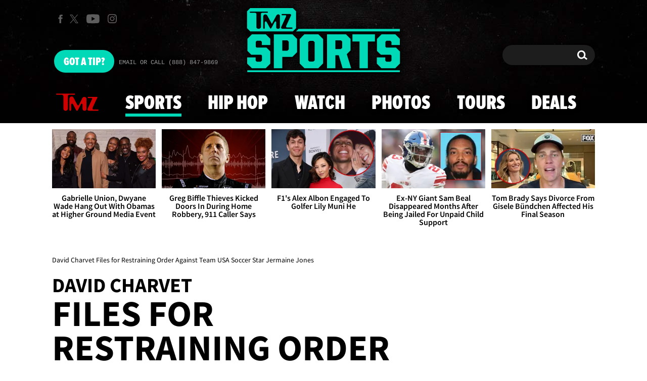

--- FILE ---
content_type: application/x-javascript;charset=utf-8
request_url: https://smetrics.tmz.com/id?d_visid_ver=4.4.0&d_fieldgroup=A&mcorgid=69AD1D725DDBE4560A495ECF%40AdobeOrg&mid=03849459816880384606539482946179995229&ts=1768638839721
body_size: -40
content:
{"mid":"03849459816880384606539482946179995229"}

--- FILE ---
content_type: application/javascript; charset=utf-8
request_url: https://fundingchoicesmessages.google.com/f/AGSKWxXtVfHnibgDZkfTLPXiu8ZhHGBLed5exy6bvbfd5-yjNBgXM2QViC_oqApHIwBsDxAr0II-hUxJoR-3-N26_RtA01pPI_uPIU4OG_IE0NZoQjE8Ev3nLmG4RAkSlRBJ7C2UtpAoNkzOQVBjQAaQ7PlWPdWePqjlmbNRhf_dvrYWGBA4X86mVeQAny-o/_/ads728x90a./original/ad_/480x70_-ads.swf/ads_text_
body_size: -1289
content:
window['0c6107ff-3361-44af-9dd7-771ba8fcd479'] = true;